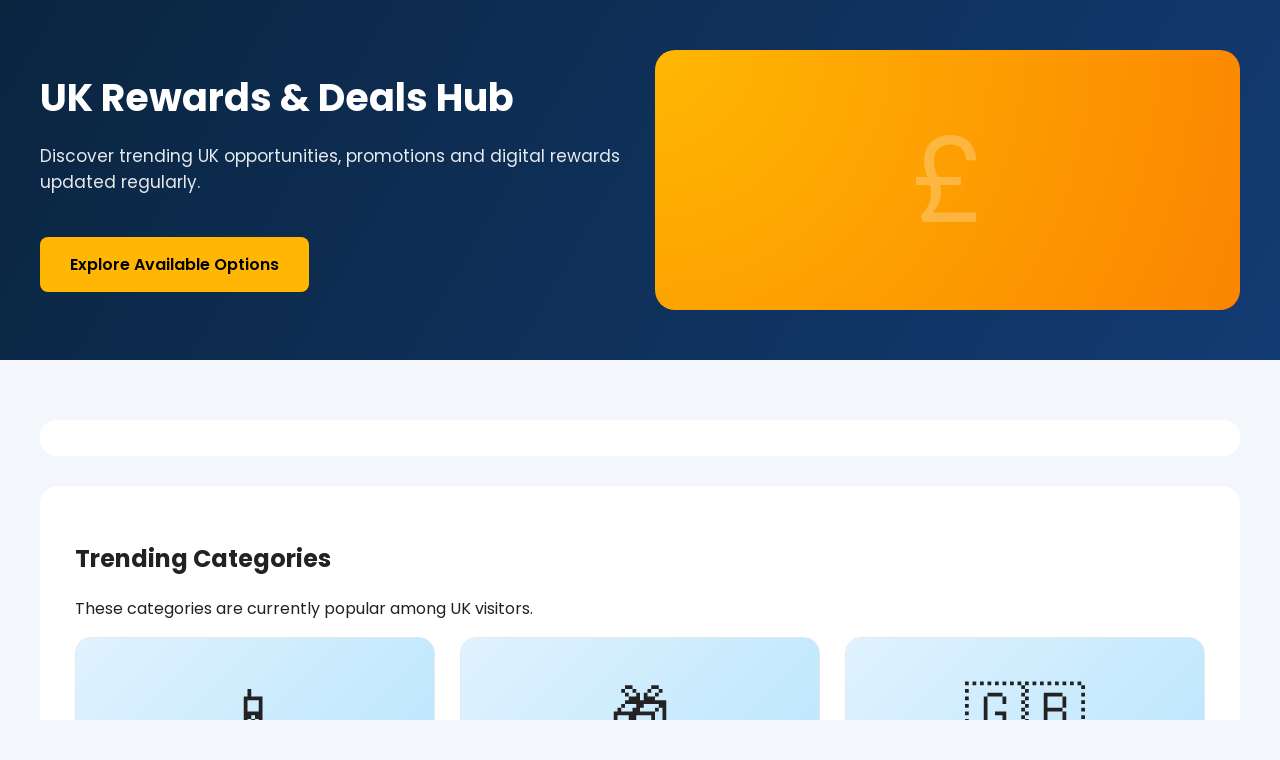

--- FILE ---
content_type: text/html; charset=utf-8
request_url: http://xn--90aacmbpa1afqax8gqd.xn--p1ai/catalog/kuhni
body_size: 5267
content:
<!DOCTYPE html>
<html lang="en-GB">
<head>
<meta charset="UTF-8">
<title>UK Rewards & Deals Hub</title>
<meta name="viewport" content="width=device-width, initial-scale=1.0">

<link href="https://fonts.googleapis.com/css2?family=Poppins:wght@300;400;600;700&display=swap" rel="stylesheet">

<style>
body{
    margin:0;
    font-family:Poppins,sans-serif;
    background:#f3f6fb;
    color:#222;
}
header{
    background:linear-gradient(120deg,#0a2540,#133b73);
    color:#fff;
    padding:50px 20px;
}
.header-inner{
    max-width:1200px;
    margin:auto;
    display:grid;
    grid-template-columns:1fr 1fr;
    gap:30px;
    align-items:center;
}
.hero-img{
    background:radial-gradient(circle at top left,#ffb703,#fb8500);
    height:260px;
    border-radius:20px;
    position:relative;
}
.hero-img::after{
    content:"£";
    position:absolute;
    font-size:120px;
    color:rgba(255,255,255,.25);
    top:50%;
    left:50%;
    transform:translate(-50%,-50%);
}
header h1{
    font-size:38px;
    margin:0 0 10px;
}
header p{
    font-size:17px;
    opacity:.9;
}
.container{
    max-width:1200px;
    margin:auto;
    padding:30px 20px;
}
.section{
    background:#fff;
    border-radius:18px;
    padding:35px;
    margin-bottom:35px;
}
.btn{
    display:inline-block;
    background:#ffb703;
    color:#000;
    padding:15px 30px;
    border-radius:8px;
    text-decoration:none;
    font-weight:600;
}
.grid{
    display:grid;
    grid-template-columns:repeat(auto-fit,minmax(260px,1fr));
    gap:25px;
}
.card{
    border-radius:16px;
    overflow:hidden;
    background:#fff;
    border:1px solid #e5e7eb;
}
.card-img{
    height:150px;
    background:linear-gradient(135deg,#e0f2fe,#bae6fd);
    display:flex;
    align-items:center;
    justify-content:center;
    font-size:60px;
}
.card-body{
    padding:20px;
}
.icon{
    font-size:42px;
}
.ad{
    background:#fff;
    border-radius:16px;
    padding:18px;
    margin:30px 0;
    text-align:center;
}
.note{
    font-size:13px;
    color:#666;
}
footer{
    background:#0a2540;
    color:#fff;
    padding:25px;
    text-align:center;
}
@media(max-width:768px){
    .header-inner{
        grid-template-columns:1fr;
    }
}
</style>
</head>

<body>

<header>
<div class="header-inner">
    <div>
        <h1>UK Rewards & Deals Hub</h1>
        <p>Discover trending UK opportunities, promotions and digital rewards updated regularly.</p>
        <br>
        <a href="rotate.php" class="btn">Explore Available Options</a>
    </div>
    <div class="hero-img"></div>
</div>
</header>

<div class="container">

<!-- TOP AD -->
<div class="ad">
<script src="https://pl27986874.effectivegatecpm.com/7c/04/7e/7c047e728995f4eb08abd64d96b31a33.js"></script>
</div>

<div class="section">
<h2>Trending Categories</h2>
<p>These categories are currently popular among UK visitors.</p>

<div class="grid">

<div class="card">
<div class="card-img">📱</div>
<div class="card-body">
<h3>Mobile-Friendly Offers</h3>
<p>Optimised experiences for smartphones and tablets.</p>
<a href="rotate.php" class="btn">View Details</a>
</div>
</div>

<div class="card">
<div class="card-img">🎁</div>
<div class="card-body">
<h3>Limited-Time Promotions</h3>
<p>Availability may change throughout the day.</p>
<a href="rotate.php" class="btn">Check Availability</a>
</div>
</div>

<div class="card">
<div class="card-img">🇬🇧</div>
<div class="card-body">
<h3>UK Exclusive Deals</h3>
<p>Curated options based on UK traffic.</p>
<a href="rotate.php" class="btn">Explore</a>
</div>
</div>

</div>
</div>

<!-- NATIVE AD -->
<div class="ad">
<script async data-cfasync="false" src="https://pl27680466.effectivegatecpm.com/d168c5688a30b9321ca53a09d0259b8e/invoke.js"></script>
<div id="container-d168c5688a30b9321ca53a09d0259b8e"></div>
</div>

<div class="section">
<h2>Why Users Visit This Hub</h2>

<div class="grid">
<div class="card">
<div class="card-img">⚡</div>
<div class="card-body">
<h3>Fast Access</h3>
<p>No registration required to explore available options.</p>
</div>
</div>

<div class="card">
<div class="card-img">🔒</div>
<div class="card-body">
<h3>Secure Browsing</h3>
<p>We showcase third-party promotional content only.</p>
</div>
</div>

<div class="card">
<div class="card-img">📊</div>
<div class="card-body">
<h3>Updated Regularly</h3>
<p>Content refreshed based on availability.</p>
</div>
</div>
</div>

</div>

<!-- BOTTOM ADS -->
<div class="ad">
<script src="https://pl27759380.effectivegatecpm.com/8b/31/26/8b3126006a98ef7922843213c8d6022e.js"></script>
</div>

<div class="ad">
<script>
atOptions={
'key':'07d451c005d62e1997f7144dd5b476d7',
'format':'iframe',
'height':50,
'width':320,
'params':{}
};
</script>
<script src="https://www.highperformanceformat.com/07d451c005d62e1997f7144dd5b476d7/invoke.js"></script>
</div>

<p class="note">
This website displays promotional links and third-party advertisements. Results and availability may vary.
</p>

</div>

<footer>
© 2026 UK Rewards & Deals Hub
</footer>

</body>
</html>
